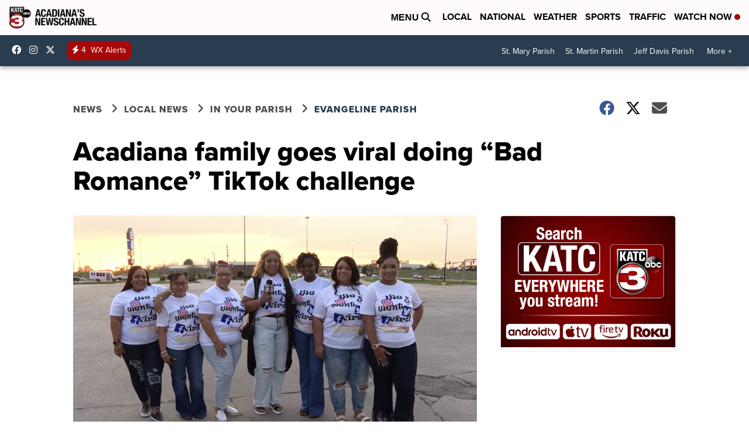

--- FILE ---
content_type: application/javascript; charset=utf-8
request_url: https://fundingchoicesmessages.google.com/f/AGSKWxWXXiCGz4EmtTTG6JqCOPQ6wGuNaRw-HdX09sKaUtp8i9HMzSRluGmyJ6w0wI6JGSDiycHRTGht5JVYIlF5lR6NLsUSoxktng6DnGHYmGr2NDjS7RflqgymWVqMVu4UT0p79nKuyDZbnlFISy9vbTXnra-MSdNKQ9e4lRsJ9MQ0z3vYxzOBQAnMu7RH/_/leftad./sponsored_ad./im.cams./admega.=adimg&impression=
body_size: -1284
content:
window['0b35a91b-741a-493d-a5c5-1d09e9c44c33'] = true;